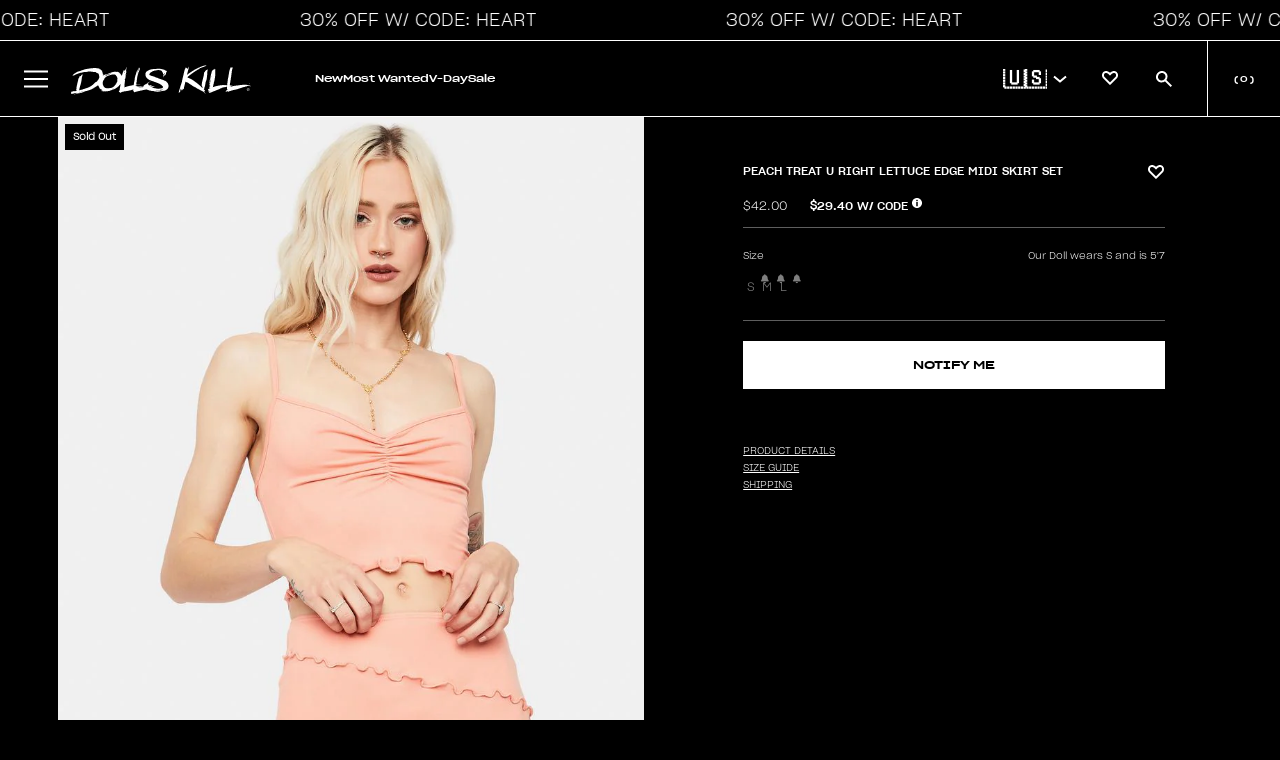

--- FILE ---
content_type: text/css
request_url: https://www.dollskill.com/cdn/shop/t/1201/assets/section-skinny-banner.css?v=131189168266883761151768514250
body_size: -283
content:
.skinny-h1{font-size:48px!important}.skinny-h2{font-size:32px!important}.skinny-h3{font-size:24px!important}.skinny-h6{font-size:18px!important}.skinny-p{font-size:14px!important}.skinny-xs{font-size:10px!important}@media screen and (max-width: 619px){.skinny-h1{font-size:20px!important;letter-spacing:-.4px}.skinny-h2{font-size:18px!important;letter-spacing:-.4px}.skinny-h3{font-size:16px!important;letter-spacing:-.4px}.skinny-h6{font-size:14px!important;letter-spacing:-.4px}.skinny-p{font-size:12px!important;letter-spacing:-.4px}}.skinny-banner-timer{min-width:90px}.skinny-banner-timer .timer-display{display:flex;justify-content:center}.promo-container{display:flex;justify-content:center;align-items:center;flex-wrap:wrap;position:relative}.promo-container .skinny-banner-message{text-align:center}a.promo-link{text-align:center;text-decoration:none;position:absolute;height:100%;width:100%;top:0;left:0;z-index:1}.skinny-xs .skinny-banner-timer{width:64px}.skinny-banner-timer .timer-block{font-size:0px;display:flex}@media (min-width: 1000px){.skinny-banner.visibility-small{display:none}}.skinny-banner.visibility-large{display:none}@media (min-width: 1000px){.skinny-banner.visibility-large{display:block}}.skinny-banner{position:relative;display:flex;width:100%;justify-content:space-between}.skinny-marquee{display:flex;gap:30px;align-items:center;animation-name:marquee;animation-duration:40s;animation-iteration-count:infinite;animation-timing-function:linear;flex-shrink:0;min-width:200vw;justify-content:space-around}@media (min-width: 768px){.skinny-marquee{animation-duration:70s}}.skinny-banner:hover .marquee{animation-play-state:paused}@keyframes marquee{0%{transform:translate(0)}to{transform:translate(-100%)}}.skinny-banner{position:relative;overflow:hidden;margin:20px auto 0}.skinny-banner .skinny-slider{position:relative;margin:0;padding:0;list-style:none;display:flex}.skinny-banner .skinny-slider .promo-container{position:relative;display:flex;float:left;margin:0;padding:0;text-align:center;width:100vw}
/*# sourceMappingURL=/cdn/shop/t/1201/assets/section-skinny-banner.css.map?v=131189168266883761151768514250 */
